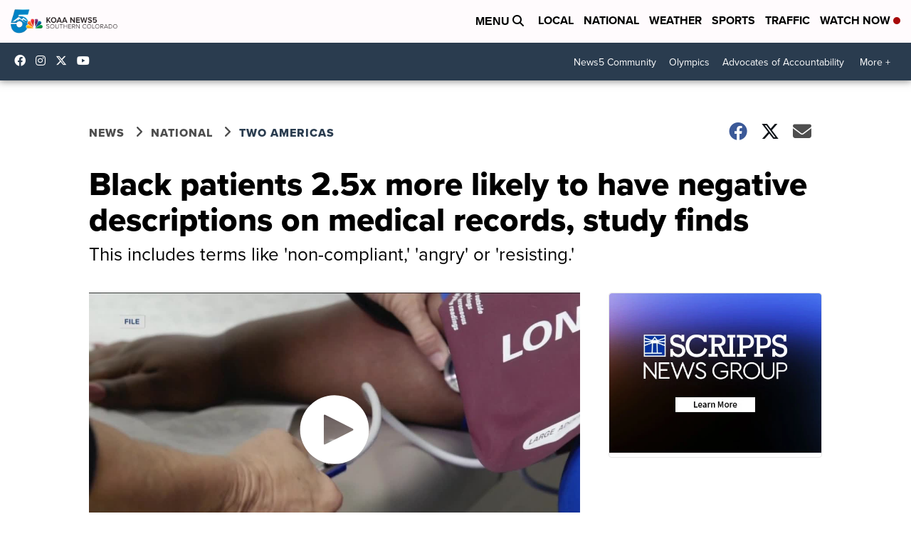

--- FILE ---
content_type: application/javascript; charset=utf-8
request_url: https://fundingchoicesmessages.google.com/f/AGSKWxU72kq89o4_WvcTwg6RU-bpnRON5dDO1YeE_9ng7aV3lfl1sO6c7jodcF6n3oxwlWKoq60El3V7SL09lc8LJ1QbPUCBAA_Fh0DZlpueJRjr3n3AdN4Vcn5zJOMNyPaO4Dr3yqIiDFwrtfVWOIF54Xk5uKbTeeeGIA3cHaTm9eN2eYlyR_3JOMVESDhv/_/adpop32./mbn_ad./refreshads--banner-ad/&ad_zones=
body_size: -1287
content:
window['bb90b5a6-896a-4f73-b933-81e37ef983a5'] = true;